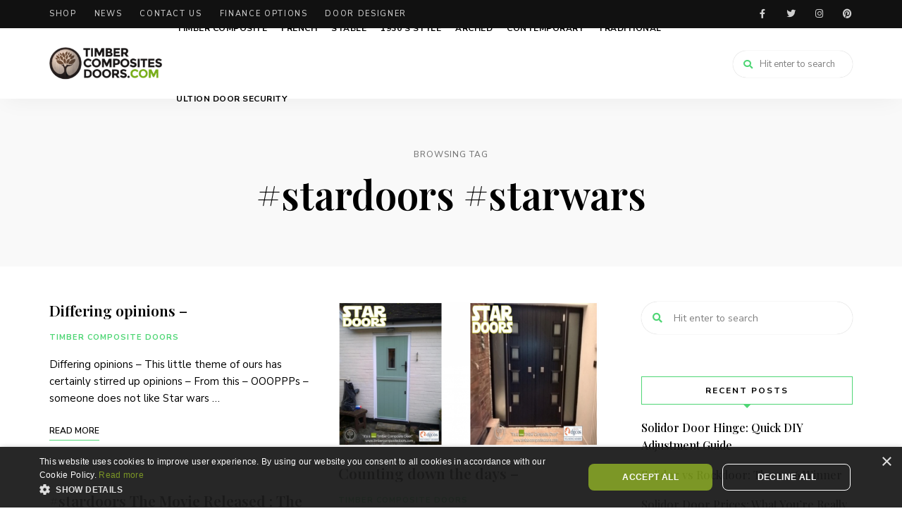

--- FILE ---
content_type: text/html; charset=UTF-8
request_url: https://www.timbercompositedoors.com/blog/tag/stardoors-starwars/
body_size: 12087
content:
<!DOCTYPE html>
<html dir="ltr" lang="en-GB" prefix="og: https://ogp.me/ns#" class="no-js no-svg">
	<head>
		<meta charset="UTF-8">
		<meta name="viewport" content="width=device-width, initial-scale=1">
		<link rel="profile" href="//gmpg.org/xfn/11">
				<title>#stardoors #starwars | Timber Composite Doors</title>

		<!-- All in One SEO Pro 4.9.3 - aioseo.com -->
	<meta name="robots" content="max-image-preview:large" />
	<link rel="canonical" href="https://www.timbercompositedoors.com/blog/tag/stardoors-starwars/" />
	<meta name="generator" content="All in One SEO Pro (AIOSEO) 4.9.3" />
		<meta property="og:locale" content="en_GB" />
		<meta property="og:site_name" content="Timber Composite Doors | Solidor Timber Composite Doors" />
		<meta property="og:type" content="article" />
		<meta property="og:title" content="#stardoors #starwars | Timber Composite Doors" />
		<meta property="og:url" content="https://www.timbercompositedoors.com/blog/tag/stardoors-starwars/" />
		<meta property="og:image" content="https://www.timbercompositedoors.com/blog/wp-content/uploads/2023/07/cropped-timber.png" />
		<meta property="og:image:secure_url" content="https://www.timbercompositedoors.com/blog/wp-content/uploads/2023/07/cropped-timber.png" />
		<script type="application/ld+json" class="aioseo-schema">
			{"@context":"https:\/\/schema.org","@graph":[{"@type":"BreadcrumbList","@id":"https:\/\/www.timbercompositedoors.com\/blog\/tag\/stardoors-starwars\/#breadcrumblist","itemListElement":[{"@type":"ListItem","@id":"https:\/\/www.timbercompositedoors.com\/blog#listItem","position":1,"name":"Home","item":"https:\/\/www.timbercompositedoors.com\/blog","nextItem":{"@type":"ListItem","@id":"https:\/\/www.timbercompositedoors.com\/blog\/tag\/stardoors-starwars\/#listItem","name":"#stardoors #starwars"}},{"@type":"ListItem","@id":"https:\/\/www.timbercompositedoors.com\/blog\/tag\/stardoors-starwars\/#listItem","position":2,"name":"#stardoors #starwars","previousItem":{"@type":"ListItem","@id":"https:\/\/www.timbercompositedoors.com\/blog#listItem","name":"Home"}}]},{"@type":"CollectionPage","@id":"https:\/\/www.timbercompositedoors.com\/blog\/tag\/stardoors-starwars\/#collectionpage","url":"https:\/\/www.timbercompositedoors.com\/blog\/tag\/stardoors-starwars\/","name":"#stardoors #starwars | Timber Composite Doors","inLanguage":"en-GB","isPartOf":{"@id":"https:\/\/www.timbercompositedoors.com\/blog\/#website"},"breadcrumb":{"@id":"https:\/\/www.timbercompositedoors.com\/blog\/tag\/stardoors-starwars\/#breadcrumblist"}},{"@type":"Organization","@id":"https:\/\/www.timbercompositedoors.com\/blog\/#organization","name":"Timber Composite Doors Blog","description":"Solidor Timber Composite Doors","url":"https:\/\/www.timbercompositedoors.com\/blog\/","logo":{"@type":"ImageObject","url":"https:\/\/www.timbercompositedoors.com\/blog\/wp-content\/uploads\/2023\/07\/cropped-timber.png","@id":"https:\/\/www.timbercompositedoors.com\/blog\/tag\/stardoors-starwars\/#organizationLogo","width":2147,"height":624},"image":{"@id":"https:\/\/www.timbercompositedoors.com\/blog\/tag\/stardoors-starwars\/#organizationLogo"}},{"@type":"WebSite","@id":"https:\/\/www.timbercompositedoors.com\/blog\/#website","url":"https:\/\/www.timbercompositedoors.com\/blog\/","name":"Timber Composite Doors","description":"Solidor Timber Composite Doors","inLanguage":"en-GB","publisher":{"@id":"https:\/\/www.timbercompositedoors.com\/blog\/#organization"}}]}
		</script>
		<!-- All in One SEO Pro -->


<!-- Open Graph Meta Tags generated by Blog2Social 873 - https://www.blog2social.com -->
<meta property="og:title" content="Timber Composite Doors"/>
<meta property="og:description" content="Solidor Timber Composite Doors"/>
<meta property="og:url" content="/blog/tag/stardoors-starwars/"/>
<meta property="og:type" content="article"/>
<meta property="og:article:published_time" content="2015-12-18 11:40:16"/>
<meta property="og:article:modified_time" content="2021-07-08 10:09:33"/>
<meta property="og:article:tag" content="#stardoors #starwars"/>
<meta property="og:article:tag" content="s"/>
<meta property="og:article:tag" content="solidor"/>
<meta property="og:article:tag" content="timber composite doors"/>
<!-- Open Graph Meta Tags generated by Blog2Social 873 - https://www.blog2social.com -->

<!-- Twitter Card generated by Blog2Social 873 - https://www.blog2social.com -->
<meta name="twitter:card" content="summary">
<meta name="twitter:title" content="Timber Composite Doors"/>
<meta name="twitter:description" content="Solidor Timber Composite Doors"/>
<!-- Twitter Card generated by Blog2Social 873 - https://www.blog2social.com -->
<link rel='dns-prefetch' href='//secure.gravatar.com' />
<link rel='dns-prefetch' href='//stats.wp.com' />
<link rel='dns-prefetch' href='//fonts.googleapis.com' />
<link rel='dns-prefetch' href='//v0.wordpress.com' />
<link rel="alternate" type="application/rss+xml" title="Timber Composite Doors &raquo; Feed" href="https://www.timbercompositedoors.com/blog/feed/" />
<link rel="alternate" type="application/rss+xml" title="Timber Composite Doors &raquo; Comments Feed" href="https://www.timbercompositedoors.com/blog/comments/feed/" />
<link rel="alternate" type="application/rss+xml" title="Timber Composite Doors &raquo; #stardoors #starwars Tag Feed" href="https://www.timbercompositedoors.com/blog/tag/stardoors-starwars/feed/" />
<script type="text/javascript">
/* <![CDATA[ */
window._wpemojiSettings = {"baseUrl":"https:\/\/s.w.org\/images\/core\/emoji\/14.0.0\/72x72\/","ext":".png","svgUrl":"https:\/\/s.w.org\/images\/core\/emoji\/14.0.0\/svg\/","svgExt":".svg","source":{"concatemoji":"https:\/\/www.timbercompositedoors.com\/blog\/wp-includes\/js\/wp-emoji-release.min.js?ver=6.4.7"}};
/*! This file is auto-generated */
!function(i,n){var o,s,e;function c(e){try{var t={supportTests:e,timestamp:(new Date).valueOf()};sessionStorage.setItem(o,JSON.stringify(t))}catch(e){}}function p(e,t,n){e.clearRect(0,0,e.canvas.width,e.canvas.height),e.fillText(t,0,0);var t=new Uint32Array(e.getImageData(0,0,e.canvas.width,e.canvas.height).data),r=(e.clearRect(0,0,e.canvas.width,e.canvas.height),e.fillText(n,0,0),new Uint32Array(e.getImageData(0,0,e.canvas.width,e.canvas.height).data));return t.every(function(e,t){return e===r[t]})}function u(e,t,n){switch(t){case"flag":return n(e,"\ud83c\udff3\ufe0f\u200d\u26a7\ufe0f","\ud83c\udff3\ufe0f\u200b\u26a7\ufe0f")?!1:!n(e,"\ud83c\uddfa\ud83c\uddf3","\ud83c\uddfa\u200b\ud83c\uddf3")&&!n(e,"\ud83c\udff4\udb40\udc67\udb40\udc62\udb40\udc65\udb40\udc6e\udb40\udc67\udb40\udc7f","\ud83c\udff4\u200b\udb40\udc67\u200b\udb40\udc62\u200b\udb40\udc65\u200b\udb40\udc6e\u200b\udb40\udc67\u200b\udb40\udc7f");case"emoji":return!n(e,"\ud83e\udef1\ud83c\udffb\u200d\ud83e\udef2\ud83c\udfff","\ud83e\udef1\ud83c\udffb\u200b\ud83e\udef2\ud83c\udfff")}return!1}function f(e,t,n){var r="undefined"!=typeof WorkerGlobalScope&&self instanceof WorkerGlobalScope?new OffscreenCanvas(300,150):i.createElement("canvas"),a=r.getContext("2d",{willReadFrequently:!0}),o=(a.textBaseline="top",a.font="600 32px Arial",{});return e.forEach(function(e){o[e]=t(a,e,n)}),o}function t(e){var t=i.createElement("script");t.src=e,t.defer=!0,i.head.appendChild(t)}"undefined"!=typeof Promise&&(o="wpEmojiSettingsSupports",s=["flag","emoji"],n.supports={everything:!0,everythingExceptFlag:!0},e=new Promise(function(e){i.addEventListener("DOMContentLoaded",e,{once:!0})}),new Promise(function(t){var n=function(){try{var e=JSON.parse(sessionStorage.getItem(o));if("object"==typeof e&&"number"==typeof e.timestamp&&(new Date).valueOf()<e.timestamp+604800&&"object"==typeof e.supportTests)return e.supportTests}catch(e){}return null}();if(!n){if("undefined"!=typeof Worker&&"undefined"!=typeof OffscreenCanvas&&"undefined"!=typeof URL&&URL.createObjectURL&&"undefined"!=typeof Blob)try{var e="postMessage("+f.toString()+"("+[JSON.stringify(s),u.toString(),p.toString()].join(",")+"));",r=new Blob([e],{type:"text/javascript"}),a=new Worker(URL.createObjectURL(r),{name:"wpTestEmojiSupports"});return void(a.onmessage=function(e){c(n=e.data),a.terminate(),t(n)})}catch(e){}c(n=f(s,u,p))}t(n)}).then(function(e){for(var t in e)n.supports[t]=e[t],n.supports.everything=n.supports.everything&&n.supports[t],"flag"!==t&&(n.supports.everythingExceptFlag=n.supports.everythingExceptFlag&&n.supports[t]);n.supports.everythingExceptFlag=n.supports.everythingExceptFlag&&!n.supports.flag,n.DOMReady=!1,n.readyCallback=function(){n.DOMReady=!0}}).then(function(){return e}).then(function(){var e;n.supports.everything||(n.readyCallback(),(e=n.source||{}).concatemoji?t(e.concatemoji):e.wpemoji&&e.twemoji&&(t(e.twemoji),t(e.wpemoji)))}))}((window,document),window._wpemojiSettings);
/* ]]> */
</script>
<link rel='stylesheet' id='batch_css-css' href='https://www.timbercompositedoors.com/blog/wp-content/plugins/batchmove/css/batch.css?ver=6.4.7' type='text/css' media='all' />
<link rel='stylesheet' id='usrStyle-css' href='https://www.timbercompositedoors.com/blog/wp-content/plugins/universal-star-rating/css/style.css?ver=6.4.7' type='text/css' media='all' />
<link crossorigin="anonymous" rel='stylesheet' id='tinysalt-theme-google-fonts-css' href='https://fonts.googleapis.com/css?family=Nunito+Sans%3A100%2C200%2C300%2C400%2C500%2C600%2C700%2C800%7CPlayfair+Display%3A100%2C200%2C300%2C400%2C500%2C600%2C700%2C800&#038;display=swap&#038;ver=2021120901' type='text/css' media='all' />
<link rel='stylesheet' id='slick-css' href='https://www.timbercompositedoors.com/blog/wp-content/themes/tinysalt/assets/libs/slick/slick.css?ver=1.6.0' type='text/css' media='all' />
<link rel='stylesheet' id='font-awesome-all-css' href='https://www.timbercompositedoors.com/blog/wp-content/themes/tinysalt/assets/fonts/font-awesome/css/all.min.css?ver=5.14.0' type='text/css' media='all' />
<link rel='stylesheet' id='elegant-font-css' href='https://www.timbercompositedoors.com/blog/wp-content/themes/tinysalt/assets/fonts/elegant-font/font.css?ver=6.4.7' type='text/css' media='all' />
<link rel='stylesheet' id='wp-block-library-css' href='https://www.timbercompositedoors.com/blog/wp-includes/css/dist/block-library/style.min.css?ver=6.4.7' type='text/css' media='all' />
<link rel='stylesheet' id='tinysalt-theme-style-css' href='https://www.timbercompositedoors.com/blog/wp-content/themes/tinysalt/assets/css/front/main.min.css?ver=2021120901' type='text/css' media='all' />
<style id='wp-emoji-styles-inline-css' type='text/css'>

	img.wp-smiley, img.emoji {
		display: inline !important;
		border: none !important;
		box-shadow: none !important;
		height: 1em !important;
		width: 1em !important;
		margin: 0 0.07em !important;
		vertical-align: -0.1em !important;
		background: none !important;
		padding: 0 !important;
	}
</style>
<link rel='stylesheet' id='aioseo/css/src/vue/standalone/blocks/table-of-contents/global.scss-css' href='https://www.timbercompositedoors.com/blog/wp-content/plugins/all-in-one-seo-pack-pro/dist/Pro/assets/css/table-of-contents/global.e90f6d47.css?ver=4.9.3' type='text/css' media='all' />
<link rel='stylesheet' id='aioseo/css/src/vue/standalone/blocks/pro/recipe/global.scss-css' href='https://www.timbercompositedoors.com/blog/wp-content/plugins/all-in-one-seo-pack-pro/dist/Pro/assets/css/recipe/global.67a3275f.css?ver=4.9.3' type='text/css' media='all' />
<link rel='stylesheet' id='aioseo/css/src/vue/standalone/blocks/pro/product/global.scss-css' href='https://www.timbercompositedoors.com/blog/wp-content/plugins/all-in-one-seo-pack-pro/dist/Pro/assets/css/product/global.61066cfb.css?ver=4.9.3' type='text/css' media='all' />
<link rel='stylesheet' id='mediaelement-css' href='https://www.timbercompositedoors.com/blog/wp-includes/js/mediaelement/mediaelementplayer-legacy.min.css?ver=4.2.17' type='text/css' media='all' />
<link rel='stylesheet' id='wp-mediaelement-css' href='https://www.timbercompositedoors.com/blog/wp-includes/js/mediaelement/wp-mediaelement.min.css?ver=6.4.7' type='text/css' media='all' />
<style id='jetpack-sharing-buttons-style-inline-css' type='text/css'>
.jetpack-sharing-buttons__services-list{display:flex;flex-direction:row;flex-wrap:wrap;gap:0;list-style-type:none;margin:5px;padding:0}.jetpack-sharing-buttons__services-list.has-small-icon-size{font-size:12px}.jetpack-sharing-buttons__services-list.has-normal-icon-size{font-size:16px}.jetpack-sharing-buttons__services-list.has-large-icon-size{font-size:24px}.jetpack-sharing-buttons__services-list.has-huge-icon-size{font-size:36px}@media print{.jetpack-sharing-buttons__services-list{display:none!important}}.editor-styles-wrapper .wp-block-jetpack-sharing-buttons{gap:0;padding-inline-start:0}ul.jetpack-sharing-buttons__services-list.has-background{padding:1.25em 2.375em}
</style>
<link rel='stylesheet' id='aioseo-eeat/css/src/vue/standalone/blocks/author-bio/global.scss-css' href='https://www.timbercompositedoors.com/blog/wp-content/plugins/aioseo-eeat/dist/Pro/assets/css/author-bio/global.lvru5eV8.css?ver=1.2.9' type='text/css' media='all' />
<link rel='stylesheet' id='aioseo-eeat/css/src/vue/standalone/blocks/author-tooltip/global.scss-css' href='https://www.timbercompositedoors.com/blog/wp-content/plugins/aioseo-eeat/dist/Pro/assets/css/author-tooltip/global.BEv34Lr4.css?ver=1.2.9' type='text/css' media='all' />
<link rel='stylesheet' id='aioseo-eeat/css/src/vue/standalone/blocks/reviewer-tooltip/global.scss-css' href='https://www.timbercompositedoors.com/blog/wp-content/plugins/aioseo-eeat/dist/Pro/assets/css/reviewer-tooltip/global.Cz6Z5e1C.css?ver=1.2.9' type='text/css' media='all' />
<style id='classic-theme-styles-inline-css' type='text/css'>
/*! This file is auto-generated */
.wp-block-button__link{color:#fff;background-color:#32373c;border-radius:9999px;box-shadow:none;text-decoration:none;padding:calc(.667em + 2px) calc(1.333em + 2px);font-size:1.125em}.wp-block-file__button{background:#32373c;color:#fff;text-decoration:none}
</style>
<style id='global-styles-inline-css' type='text/css'>
body{--wp--preset--color--black: #000000;--wp--preset--color--cyan-bluish-gray: #abb8c3;--wp--preset--color--white: #ffffff;--wp--preset--color--pale-pink: #f78da7;--wp--preset--color--vivid-red: #cf2e2e;--wp--preset--color--luminous-vivid-orange: #ff6900;--wp--preset--color--luminous-vivid-amber: #fcb900;--wp--preset--color--light-green-cyan: #7bdcb5;--wp--preset--color--vivid-green-cyan: #00d084;--wp--preset--color--pale-cyan-blue: #8ed1fc;--wp--preset--color--vivid-cyan-blue: #0693e3;--wp--preset--color--vivid-purple: #9b51e0;--wp--preset--gradient--vivid-cyan-blue-to-vivid-purple: linear-gradient(135deg,rgba(6,147,227,1) 0%,rgb(155,81,224) 100%);--wp--preset--gradient--light-green-cyan-to-vivid-green-cyan: linear-gradient(135deg,rgb(122,220,180) 0%,rgb(0,208,130) 100%);--wp--preset--gradient--luminous-vivid-amber-to-luminous-vivid-orange: linear-gradient(135deg,rgba(252,185,0,1) 0%,rgba(255,105,0,1) 100%);--wp--preset--gradient--luminous-vivid-orange-to-vivid-red: linear-gradient(135deg,rgba(255,105,0,1) 0%,rgb(207,46,46) 100%);--wp--preset--gradient--very-light-gray-to-cyan-bluish-gray: linear-gradient(135deg,rgb(238,238,238) 0%,rgb(169,184,195) 100%);--wp--preset--gradient--cool-to-warm-spectrum: linear-gradient(135deg,rgb(74,234,220) 0%,rgb(151,120,209) 20%,rgb(207,42,186) 40%,rgb(238,44,130) 60%,rgb(251,105,98) 80%,rgb(254,248,76) 100%);--wp--preset--gradient--blush-light-purple: linear-gradient(135deg,rgb(255,206,236) 0%,rgb(152,150,240) 100%);--wp--preset--gradient--blush-bordeaux: linear-gradient(135deg,rgb(254,205,165) 0%,rgb(254,45,45) 50%,rgb(107,0,62) 100%);--wp--preset--gradient--luminous-dusk: linear-gradient(135deg,rgb(255,203,112) 0%,rgb(199,81,192) 50%,rgb(65,88,208) 100%);--wp--preset--gradient--pale-ocean: linear-gradient(135deg,rgb(255,245,203) 0%,rgb(182,227,212) 50%,rgb(51,167,181) 100%);--wp--preset--gradient--electric-grass: linear-gradient(135deg,rgb(202,248,128) 0%,rgb(113,206,126) 100%);--wp--preset--gradient--midnight: linear-gradient(135deg,rgb(2,3,129) 0%,rgb(40,116,252) 100%);--wp--preset--font-size--small: 13px;--wp--preset--font-size--medium: 20px;--wp--preset--font-size--large: 36px;--wp--preset--font-size--x-large: 42px;--wp--preset--spacing--20: 0.44rem;--wp--preset--spacing--30: 0.67rem;--wp--preset--spacing--40: 1rem;--wp--preset--spacing--50: 1.5rem;--wp--preset--spacing--60: 2.25rem;--wp--preset--spacing--70: 3.38rem;--wp--preset--spacing--80: 5.06rem;--wp--preset--shadow--natural: 6px 6px 9px rgba(0, 0, 0, 0.2);--wp--preset--shadow--deep: 12px 12px 50px rgba(0, 0, 0, 0.4);--wp--preset--shadow--sharp: 6px 6px 0px rgba(0, 0, 0, 0.2);--wp--preset--shadow--outlined: 6px 6px 0px -3px rgba(255, 255, 255, 1), 6px 6px rgba(0, 0, 0, 1);--wp--preset--shadow--crisp: 6px 6px 0px rgba(0, 0, 0, 1);}:where(.is-layout-flex){gap: 0.5em;}:where(.is-layout-grid){gap: 0.5em;}body .is-layout-flow > .alignleft{float: left;margin-inline-start: 0;margin-inline-end: 2em;}body .is-layout-flow > .alignright{float: right;margin-inline-start: 2em;margin-inline-end: 0;}body .is-layout-flow > .aligncenter{margin-left: auto !important;margin-right: auto !important;}body .is-layout-constrained > .alignleft{float: left;margin-inline-start: 0;margin-inline-end: 2em;}body .is-layout-constrained > .alignright{float: right;margin-inline-start: 2em;margin-inline-end: 0;}body .is-layout-constrained > .aligncenter{margin-left: auto !important;margin-right: auto !important;}body .is-layout-constrained > :where(:not(.alignleft):not(.alignright):not(.alignfull)){max-width: var(--wp--style--global--content-size);margin-left: auto !important;margin-right: auto !important;}body .is-layout-constrained > .alignwide{max-width: var(--wp--style--global--wide-size);}body .is-layout-flex{display: flex;}body .is-layout-flex{flex-wrap: wrap;align-items: center;}body .is-layout-flex > *{margin: 0;}body .is-layout-grid{display: grid;}body .is-layout-grid > *{margin: 0;}:where(.wp-block-columns.is-layout-flex){gap: 2em;}:where(.wp-block-columns.is-layout-grid){gap: 2em;}:where(.wp-block-post-template.is-layout-flex){gap: 1.25em;}:where(.wp-block-post-template.is-layout-grid){gap: 1.25em;}.has-black-color{color: var(--wp--preset--color--black) !important;}.has-cyan-bluish-gray-color{color: var(--wp--preset--color--cyan-bluish-gray) !important;}.has-white-color{color: var(--wp--preset--color--white) !important;}.has-pale-pink-color{color: var(--wp--preset--color--pale-pink) !important;}.has-vivid-red-color{color: var(--wp--preset--color--vivid-red) !important;}.has-luminous-vivid-orange-color{color: var(--wp--preset--color--luminous-vivid-orange) !important;}.has-luminous-vivid-amber-color{color: var(--wp--preset--color--luminous-vivid-amber) !important;}.has-light-green-cyan-color{color: var(--wp--preset--color--light-green-cyan) !important;}.has-vivid-green-cyan-color{color: var(--wp--preset--color--vivid-green-cyan) !important;}.has-pale-cyan-blue-color{color: var(--wp--preset--color--pale-cyan-blue) !important;}.has-vivid-cyan-blue-color{color: var(--wp--preset--color--vivid-cyan-blue) !important;}.has-vivid-purple-color{color: var(--wp--preset--color--vivid-purple) !important;}.has-black-background-color{background-color: var(--wp--preset--color--black) !important;}.has-cyan-bluish-gray-background-color{background-color: var(--wp--preset--color--cyan-bluish-gray) !important;}.has-white-background-color{background-color: var(--wp--preset--color--white) !important;}.has-pale-pink-background-color{background-color: var(--wp--preset--color--pale-pink) !important;}.has-vivid-red-background-color{background-color: var(--wp--preset--color--vivid-red) !important;}.has-luminous-vivid-orange-background-color{background-color: var(--wp--preset--color--luminous-vivid-orange) !important;}.has-luminous-vivid-amber-background-color{background-color: var(--wp--preset--color--luminous-vivid-amber) !important;}.has-light-green-cyan-background-color{background-color: var(--wp--preset--color--light-green-cyan) !important;}.has-vivid-green-cyan-background-color{background-color: var(--wp--preset--color--vivid-green-cyan) !important;}.has-pale-cyan-blue-background-color{background-color: var(--wp--preset--color--pale-cyan-blue) !important;}.has-vivid-cyan-blue-background-color{background-color: var(--wp--preset--color--vivid-cyan-blue) !important;}.has-vivid-purple-background-color{background-color: var(--wp--preset--color--vivid-purple) !important;}.has-black-border-color{border-color: var(--wp--preset--color--black) !important;}.has-cyan-bluish-gray-border-color{border-color: var(--wp--preset--color--cyan-bluish-gray) !important;}.has-white-border-color{border-color: var(--wp--preset--color--white) !important;}.has-pale-pink-border-color{border-color: var(--wp--preset--color--pale-pink) !important;}.has-vivid-red-border-color{border-color: var(--wp--preset--color--vivid-red) !important;}.has-luminous-vivid-orange-border-color{border-color: var(--wp--preset--color--luminous-vivid-orange) !important;}.has-luminous-vivid-amber-border-color{border-color: var(--wp--preset--color--luminous-vivid-amber) !important;}.has-light-green-cyan-border-color{border-color: var(--wp--preset--color--light-green-cyan) !important;}.has-vivid-green-cyan-border-color{border-color: var(--wp--preset--color--vivid-green-cyan) !important;}.has-pale-cyan-blue-border-color{border-color: var(--wp--preset--color--pale-cyan-blue) !important;}.has-vivid-cyan-blue-border-color{border-color: var(--wp--preset--color--vivid-cyan-blue) !important;}.has-vivid-purple-border-color{border-color: var(--wp--preset--color--vivid-purple) !important;}.has-vivid-cyan-blue-to-vivid-purple-gradient-background{background: var(--wp--preset--gradient--vivid-cyan-blue-to-vivid-purple) !important;}.has-light-green-cyan-to-vivid-green-cyan-gradient-background{background: var(--wp--preset--gradient--light-green-cyan-to-vivid-green-cyan) !important;}.has-luminous-vivid-amber-to-luminous-vivid-orange-gradient-background{background: var(--wp--preset--gradient--luminous-vivid-amber-to-luminous-vivid-orange) !important;}.has-luminous-vivid-orange-to-vivid-red-gradient-background{background: var(--wp--preset--gradient--luminous-vivid-orange-to-vivid-red) !important;}.has-very-light-gray-to-cyan-bluish-gray-gradient-background{background: var(--wp--preset--gradient--very-light-gray-to-cyan-bluish-gray) !important;}.has-cool-to-warm-spectrum-gradient-background{background: var(--wp--preset--gradient--cool-to-warm-spectrum) !important;}.has-blush-light-purple-gradient-background{background: var(--wp--preset--gradient--blush-light-purple) !important;}.has-blush-bordeaux-gradient-background{background: var(--wp--preset--gradient--blush-bordeaux) !important;}.has-luminous-dusk-gradient-background{background: var(--wp--preset--gradient--luminous-dusk) !important;}.has-pale-ocean-gradient-background{background: var(--wp--preset--gradient--pale-ocean) !important;}.has-electric-grass-gradient-background{background: var(--wp--preset--gradient--electric-grass) !important;}.has-midnight-gradient-background{background: var(--wp--preset--gradient--midnight) !important;}.has-small-font-size{font-size: var(--wp--preset--font-size--small) !important;}.has-medium-font-size{font-size: var(--wp--preset--font-size--medium) !important;}.has-large-font-size{font-size: var(--wp--preset--font-size--large) !important;}.has-x-large-font-size{font-size: var(--wp--preset--font-size--x-large) !important;}
.wp-block-navigation a:where(:not(.wp-element-button)){color: inherit;}
:where(.wp-block-post-template.is-layout-flex){gap: 1.25em;}:where(.wp-block-post-template.is-layout-grid){gap: 1.25em;}
:where(.wp-block-columns.is-layout-flex){gap: 2em;}:where(.wp-block-columns.is-layout-grid){gap: 2em;}
.wp-block-pullquote{font-size: 1.5em;line-height: 1.6;}
</style>
<link rel='stylesheet' id='contact-form-7-css' href='https://www.timbercompositedoors.com/blog/wp-content/plugins/contact-form-7/includes/css/styles.css?ver=5.9.8' type='text/css' media='all' />
<link rel='stylesheet' id='tinysalt-child-theme-style-css' href='https://www.timbercompositedoors.com/blog/wp-content/themes/tinysalt-child/style.css?ver=6.4.7' type='text/css' media='all' />
<style id='tinysalt-child-theme-style-inline-css' type='text/css'>
.wprm-recipe-container { display: none; }
</style>
<link rel='stylesheet' id='jetpack_css-css' href='https://www.timbercompositedoors.com/blog/wp-content/plugins/jetpack/css/jetpack.css?ver=13.6.1' type='text/css' media='all' />
<script type="text/javascript" src="https://www.timbercompositedoors.com/blog/wp-content/plugins/batchmove/js/batch.js?ver=6.4.7" id="batch_js-js"></script>
<script type="text/javascript" src="https://www.timbercompositedoors.com/blog/wp-includes/js/jquery/jquery.min.js?ver=3.7.1" id="jquery-core-js"></script>
<script type="text/javascript" src="https://www.timbercompositedoors.com/blog/wp-includes/js/jquery/jquery-migrate.min.js?ver=3.4.1" id="jquery-migrate-js"></script>
<script type="text/javascript" src="https://www.timbercompositedoors.com/blog/wp-content/themes/tinysalt/assets/js/libs/modernizr.min.js?ver=3.3.1" id="modernizr-js"></script>
<!--[if lt IE 9]>
<script type="text/javascript" src="https://www.timbercompositedoors.com/blog/wp-content/themes/tinysalt/assets/js/libs/html5shiv.min.js?ver=3.7.3" id="html5shiv-js"></script>
<![endif]-->
<link rel="https://api.w.org/" href="https://www.timbercompositedoors.com/blog/wp-json/" /><link rel="alternate" type="application/json" href="https://www.timbercompositedoors.com/blog/wp-json/wp/v2/tags/1191" /><link rel="EditURI" type="application/rsd+xml" title="RSD" href="https://www.timbercompositedoors.com/blog/xmlrpc.php?rsd" />
<meta name="generator" content="WordPress 6.4.7" />
<!-- Google Tag Manager -->
<script>(function(w,d,s,l,i){w[l]=w[l]||[];w[l].push({'gtm.start':
new Date().getTime(),event:'gtm.js'});var f=d.getElementsByTagName(s)[0],
j=d.createElement(s),dl=l!='dataLayer'?'&l='+l:'';j.async=true;j.src=
'https://www.googletagmanager.com/gtm.js?id='+i+dl;f.parentNode.insertBefore(j,f);
})(window,document,'script','dataLayer','GTM-KBW7HB');</script>
<!-- End Google Tag Manager -->	<style>img#wpstats{display:none}</style>
		<!-- There is no amphtml version available for this URL. --><link rel="icon" href="https://www.timbercompositedoors.com/blog/wp-content/uploads/2015/04/cropped-Timber-Composite-Doors-Logo-Small-1-32x32.jpg" sizes="32x32" />
<link rel="icon" href="https://www.timbercompositedoors.com/blog/wp-content/uploads/2015/04/cropped-Timber-Composite-Doors-Logo-Small-1-192x192.jpg" sizes="192x192" />
<link rel="apple-touch-icon" href="https://www.timbercompositedoors.com/blog/wp-content/uploads/2015/04/cropped-Timber-Composite-Doors-Logo-Small-1-180x180.jpg" />
<meta name="msapplication-TileImage" content="https://www.timbercompositedoors.com/blog/wp-content/uploads/2015/04/cropped-Timber-Composite-Doors-Logo-Small-1-270x270.jpg" />
	</head>

	<body class="archive tag tag-stardoors-starwars tag-1191 wp-custom-logo wp-embed-responsive light-color">
		<!-- Google Tag Manager (noscript) -->
<noscript><iframe src="https://www.googletagmanager.com/ns.html?id=GTM-KBW7HB"
height="0" width="0" style="display:none;visibility:hidden"></iframe></noscript>
<!-- End Google Tag Manager (noscript) -->				<div id="page">
			<header id="masthead" class="site-header site-header-layout-2 light-color force-center mobile-search" data-sticky="sticky-scroll-up">        <div class="header-top-bar">
            <div class="container"><nav id="secondary-navigation" class="secondary-navigation"><ul id="menu-secondary-menu" class="secondary-menu"><li id="menu-item-5962" class="menu-item menu-item-type-custom menu-item-object-custom menu-item-5962"><a href="/">Shop</a></li>
<li id="menu-item-5964" class="menu-item menu-item-type-taxonomy menu-item-object-category menu-item-5964"><a href="https://www.timbercompositedoors.com/blog/category/product-news/">News</a></li>
<li id="menu-item-7204" class="menu-item menu-item-type-custom menu-item-object-custom menu-item-7204"><a href="https://www.timbercompositedoors.com/contact-us">Contact Us</a></li>
<li id="menu-item-7205" class="menu-item menu-item-type-custom menu-item-object-custom menu-item-7205"><a href="https://www.timbercompositedoors.com/finance">Finance Options</a></li>
<li id="menu-item-5967" class="menu-item menu-item-type-custom menu-item-object-custom menu-item-5967"><a href="/sg/door-designer">Door Designer</a></li>
</ul></nav><nav class="social-navigation"><ul id="menu-social-menu" class="social-nav menu"><li id="menu-item-7215" class="menu-item menu-item-type-custom menu-item-object-custom menu-item-7215"><a href="https://www.facebook.com/timbercompositedoor">Facebook</a></li>
<li id="menu-item-7216" class="menu-item menu-item-type-custom menu-item-object-custom menu-item-7216"><a href="https://twitter.com/TimberComposite">Twitter</a></li>
<li id="menu-item-7217" class="menu-item menu-item-type-custom menu-item-object-custom menu-item-7217"><a href="https://www.instagram.com/timbercompositedoors/">Instagram</a></li>
<li id="menu-item-7218" class="menu-item menu-item-type-custom menu-item-object-custom menu-item-7218"><a href="https://www.pinterest.co.uk/timbercomposite">Pinterest</a></li>
</ul></nav>            </div>
        </div>
    <div class="site-header-main">
        <div class="container">
            <!-- .site-branding -->
            <div class="header-section branding header-left">
                <div class="site-branding hide-title-tagline">
                    
        <a href="https://www.timbercompositedoors.com/blog/" class="custom-logo-link" rel="home" itemprop="url">
			<img width="160" height="47" src="https://www.timbercompositedoors.com/blog/wp-content/uploads/2023/07/cropped-timber.png" class="custom-logo" alt="Timber Composite Doors" decoding="async" srcset="https://www.timbercompositedoors.com/blog/wp-content/uploads/2023/07/cropped-timber.png 2147w, https://www.timbercompositedoors.com/blog/wp-content/uploads/2023/07/cropped-timber-300x87.png 300w, https://www.timbercompositedoors.com/blog/wp-content/uploads/2023/07/cropped-timber-1024x298.png 1024w, https://www.timbercompositedoors.com/blog/wp-content/uploads/2023/07/cropped-timber-1536x446.png 1536w, https://www.timbercompositedoors.com/blog/wp-content/uploads/2023/07/cropped-timber-2048x595.png 2048w, https://www.timbercompositedoors.com/blog/wp-content/uploads/2023/07/cropped-timber-1920x558.png 1920w, https://www.timbercompositedoors.com/blog/wp-content/uploads/2023/07/cropped-timber-1440x419.png 1440w, https://www.timbercompositedoors.com/blog/wp-content/uploads/2023/07/cropped-timber-1200x349.png 1200w, https://www.timbercompositedoors.com/blog/wp-content/uploads/2023/07/cropped-timber-780x227.png 780w, https://www.timbercompositedoors.com/blog/wp-content/uploads/2023/07/cropped-timber-600x174.png 600w, https://www.timbercompositedoors.com/blog/wp-content/uploads/2023/07/cropped-timber-550x160.png 550w, https://www.timbercompositedoors.com/blog/wp-content/uploads/2023/07/cropped-timber-370x108.png 370w, https://www.timbercompositedoors.com/blog/wp-content/uploads/2023/07/cropped-timber-255x74.png 255w" sizes="255px" data-loftocean-lazy-load-sizes="(max-width: 160px) 100vw, 160px" data-loftocean-loading-image="on" />		</a>                    <p class="site-title">
                        <a href="https://www.timbercompositedoors.com/blog/" rel="home">Timber Composite Doors</a>
                    </p>                        <p class="site-description">Solidor Timber Composite Doors</p>                 </div>
            </div> <!-- end of .site-branding -->
                                    <div class="header-section menu"><nav id="site-navigation" class="main-navigation"><ul id="menu-main-menu" class="primary-menu"><li id="menu-item-7229" class="menu-item menu-item-type-taxonomy menu-item-object-category menu-item-7229"><a href="https://www.timbercompositedoors.com/blog/category/timber-composite-doors-news/">Timber Composite</a></li>
<li id="menu-item-7227" class="menu-item menu-item-type-taxonomy menu-item-object-category menu-item-7227"><a href="https://www.timbercompositedoors.com/blog/category/composite-french-doors/">French</a></li>
<li id="menu-item-7228" class="menu-item menu-item-type-taxonomy menu-item-object-category menu-item-7228"><a href="https://www.timbercompositedoors.com/blog/category/stable-doors/">Stable</a></li>
<li id="menu-item-7224" class="menu-item menu-item-type-taxonomy menu-item-object-category menu-item-7224"><a href="https://www.timbercompositedoors.com/blog/category/composite-1930s-doors/">1930&#8217;s Style</a></li>
<li id="menu-item-7225" class="menu-item menu-item-type-taxonomy menu-item-object-category menu-item-7225"><a href="https://www.timbercompositedoors.com/blog/category/composite-arched-doors/">Arched</a></li>
<li id="menu-item-7226" class="menu-item menu-item-type-taxonomy menu-item-object-category menu-item-7226"><a href="https://www.timbercompositedoors.com/blog/category/contemporary-doors/">Contemporary</a></li>
<li id="menu-item-7230" class="menu-item menu-item-type-taxonomy menu-item-object-category menu-item-7230"><a href="https://www.timbercompositedoors.com/blog/category/composite-traditional-doors/">Traditional</a></li>
<li id="menu-item-7231" class="menu-item menu-item-type-taxonomy menu-item-object-category menu-item-7231"><a href="https://www.timbercompositedoors.com/blog/category/ultion-locks/">Ultion Door Security</a></li>
</ul></nav></div>            <div class="header-section header-right">
                <div class="search">
    <form role="search" method="get" action="https://www.timbercompositedoors.com/blog/">
        <i class="fa fa-search"></i><input type="search" placeholder="Hit enter to search" class="search-input" autocomplete="off" name="s">
            </form>
</div>
                <div class="site-header-search">
	<span class="toggle-button"><span class="screen-reader-text">Search</span></span>
</div>
                <button id="menu-toggle" class="menu-toggle">Menu</button>
            </div>
        </div>
    </div><!-- .site-header-main -->
</header>

			<!-- #content -->
			<div id="content"  class="site-content with-sidebar-right"><header class="page-header">	<div class="page-header-text">
        <span>Browsing Tag</span>
		<h1 class="page-title">#stardoors #starwars</h1>
        	</div>
</header>

<div class="main">
	<div class="container">
		<div id="primary" class="primary content-area">
							<div class="posts layout-masonry style-normal column-2">
					<div class="posts-wrapper">
<div class="masonry-column"><article class="post-5205 post type-post status-publish format-standard hentry category-timber-composite-doors-news tag-stardoors-starwars tag-s tag-solidor tag-timber-composite-doors" data-post-id="5205">    	<div class="post-content">
    		<header class="post-header">
    			<h2 class="post-title">
    				<a href="https://www.timbercompositedoors.com/blog/differing-opinions/">Differing opinions –</a>
    			</h2>
                    						<div class="cat-links"><a href="https://www.timbercompositedoors.com/blog/category/timber-composite-doors-news/" rel="tag">Timber Composite Doors</a></div>				    		</header>		<div class="post-excerpt"><p>Differing opinions – This little theme of ours has certainly stirred up opinions &#8211; From this &#8211; OOOPPPs – someone does not like Star wars &#8230;</p>
</div> 	    		<footer class="post-footer">		<div class="more-btn">
			<a class="read-more-btn" href="https://www.timbercompositedoors.com/blog/differing-opinions/"><span>Read More</span></a>
		</div> </footer>    	</div></article>

<article class="post-5211 post type-post status-publish format-standard has-post-thumbnail hentry category-timber-composite-doors-news tag-stardoors-starwars" data-post-id="5211">	     	<div class="featured-img">            <a href="https://www.timbercompositedoors.com/blog/counting-down-the-days/"><img width="370" height="206" src="https://www.timbercompositedoors.com/blog/wp-content/uploads/2015/12/Screen-Shot-2015-12-17-at-11.03.10-1.png" class="attachment-tinysalt_370 size-tinysalt_370 wp-post-image image-layout-masonry-column-2" alt="" decoding="async" fetchpriority="high" srcset="https://www.timbercompositedoors.com/blog/wp-content/uploads/2015/12/Screen-Shot-2015-12-17-at-11.03.10-1.png 1042w, https://www.timbercompositedoors.com/blog/wp-content/uploads/2015/12/Screen-Shot-2015-12-17-at-11.03.10-1-300x167.png 300w, https://www.timbercompositedoors.com/blog/wp-content/uploads/2015/12/Screen-Shot-2015-12-17-at-11.03.10-1-1024x569.png 1024w" sizes="255px" data-loftocean-lazy-load-sizes="(max-width: 1366px) 370px, 490px" data-loftocean-loading-image="on" /></a>        <div class="overlay-label time">
    		<a href="https://www.timbercompositedoors.com/blog/counting-down-the-days/">
    			<time class="published" datetime="2015-12-17T11:07:43+00:00">17th December 2015</time>
    		</a>
    	</div> 			<div class="overlay-label like post-like loftocean-like-meta mobile-visible" data-post-id="5211" data-like-count="0">
				<i class="fas fa-heart"></i>
			</div>	    	</div>    	<div class="post-content">
    		<header class="post-header">
    			<h2 class="post-title">
    				<a href="https://www.timbercompositedoors.com/blog/counting-down-the-days/">Counting down the days –</a>
    			</h2>
                    						<div class="cat-links"><a href="https://www.timbercompositedoors.com/blog/category/timber-composite-doors-news/" rel="tag">Timber Composite Doors</a></div>				    		</header>		<div class="post-excerpt"><p>And we do not mean to Christmas – as Major Tim blasts off on his real space adventure the rest of us are waiting for &#8230;</p>
</div> 	    		<footer class="post-footer">		<div class="more-btn">
			<a class="read-more-btn" href="https://www.timbercompositedoors.com/blog/counting-down-the-days/"><span>Read More</span></a>
		</div> </footer>    	</div></article>

<article class="post-5208 post type-post status-publish format-standard hentry category-timber-composite-doors-news tag-stardoors-starwars tag-force-awakens tag-solidor tag-timber-composite-doors" data-post-id="5208">    	<div class="post-content">
    		<header class="post-header">
    			<h2 class="post-title">
    				<a href="https://www.timbercompositedoors.com/blog/stardoors-the-movie-released-the-force-awakens/">#stardoors The Movie Released : The Force Awakens!</a>
    			</h2>
                    						<div class="cat-links"><a href="https://www.timbercompositedoors.com/blog/category/timber-composite-doors-news/" rel="tag">Timber Composite Doors</a></div>				    		</header>		<div class="post-excerpt"><p>The time has come, a new era is upon us, check out the launch of the new movie here #stardoors #starwars #theforceawakens Solidor Timber Composite &#8230;</p>
</div> 	    		<footer class="post-footer">		<div class="more-btn">
			<a class="read-more-btn" href="https://www.timbercompositedoors.com/blog/stardoors-the-movie-released-the-force-awakens/"><span>Read More</span></a>
		</div> </footer>    	</div></article>
</div>
<div class="masonry-column"><article class="post-5196 post type-post status-publish format-standard hentry category-product-news tag-stardoors-starwars tag-princess-leia tag-timber-composite-doors" data-post-id="5196">    	<div class="post-content">
    		<header class="post-header">
    			<h2 class="post-title">
    				<a href="https://www.timbercompositedoors.com/blog/the-perfect-match-bronzed-curved-and-sultry/">The perfect match Bronzed curved and sultry</a>
    			</h2>
                    						<div class="cat-links"><a href="https://www.timbercompositedoors.com/blog/category/product-news/" rel="tag">Product News</a></div>				    		</header>		<div class="post-excerpt"><p>The perfect match Bronzed curved and sultry If ever there was a door and character match thid one has to be the one made in &#8230;</p>
</div> 	    		<footer class="post-footer">		<div class="more-btn">
			<a class="read-more-btn" href="https://www.timbercompositedoors.com/blog/the-perfect-match-bronzed-curved-and-sultry/"><span>Read More</span></a>
		</div> </footer>    	</div></article>

<article class="post-5154 post type-post status-publish format-standard hentry category-solidor-composite-doors-2 tag-stardoors-starwars tag-darth-vader tag-luke-skywalker tag-solidor tag-timber-composite-doors" data-post-id="5154">    	<div class="post-content">
    		<header class="post-header">
    			<h2 class="post-title">
    				<a href="https://www.timbercompositedoors.com/blog/awkward-moments-stardoors/">Awkward Moments : #stardoors</a>
    			</h2>
                    						<div class="cat-links"><a href="https://www.timbercompositedoors.com/blog/category/solidor-composite-doors-2/" rel="tag">Solidor Composite Doors</a></div>				    		</header>		<div class="post-excerpt"><p>Into every life a little rain must fall and for our hero Luke Skywalker it fell in bucket loads when he discovered that Darth Vader &#8230;</p>
</div> 	    		<footer class="post-footer">		<div class="more-btn">
			<a class="read-more-btn" href="https://www.timbercompositedoors.com/blog/awkward-moments-stardoors/"><span>Read More</span></a>
		</div> </footer>    	</div></article>
</div>					</div>
				</div>		</div>
			<!-- .sidebar .widget-area -->
	<aside id="secondary" class="sidebar widget-area" data-sticky="sidebar-sticky">
		<!-- .sidebar-container -->
		<div class="sidebar-container">
			<div id="search-2" class="widget widget_search"><div class="search">
    <form method="get" role="search" action="https://www.timbercompositedoors.com/blog/">
        <i class="fa fa-search"></i><input
            type="search"
            placeholder="Hit enter to search"
            class="search-input"
            autocomplete="off"
            name="s"
                    >
    </form>
</div>
</div>
		<div id="recent-posts-2" class="widget widget_recent_entries">
		<h5 class="widget-title">Recent Posts</h5>
		<ul>
											<li>
					<a href="https://www.timbercompositedoors.com/blog/solidor-door-hinge-quick-diy-adjustment-guide/">Solidor Door Hinge: Quick DIY Adjustment Guide</a>
									</li>
											<li>
					<a href="https://www.timbercompositedoors.com/blog/solidor-vs-rockdoor-the-2026-winner/">Solidor vs Rockdoor: The 2026 Winner</a>
									</li>
											<li>
					<a href="https://www.timbercompositedoors.com/blog/solidor-door-prices-what-youre-really-paying-for/">Solidor Door Prices: What You’re Really Paying For</a>
									</li>
											<li>
					<a href="https://www.timbercompositedoors.com/blog/solidor-transforming-your-home-with-new-colours-hardware/">Solidor: Transforming your Home with New Colours &amp; Hardware</a>
									</li>
											<li>
					<a href="https://www.timbercompositedoors.com/blog/composite-door-with-a-cat-flap/">Composite Doors with Cat Flaps: The Perfect Solution for Pet Owners</a>
									</li>
					</ul>

		</div><div id="categories-2" class="widget widget_categories"><h5 class="widget-title">Categories</h5>
			<ul>
					<li class="cat-item cat-item-1419"><a href="https://www.timbercompositedoors.com/blog/category/composite-1930s-doors/">1930&#039;s Style Doors</a>
</li>
	<li class="cat-item cat-item-1439"><a href="https://www.timbercompositedoors.com/blog/category/christmas/">Christmas</a>
</li>
	<li class="cat-item cat-item-1532"><a href="https://www.timbercompositedoors.com/blog/category/composite-door-with-cat-flaps/">Composite Door with Cat flaps</a>
</li>
	<li class="cat-item cat-item-1417"><a href="https://www.timbercompositedoors.com/blog/category/contemporary-doors/">Contemporary Doors</a>
</li>
	<li class="cat-item cat-item-1408"><a href="https://www.timbercompositedoors.com/blog/category/doors/">Doors</a>
</li>
	<li class="cat-item cat-item-1391"><a href="https://www.timbercompositedoors.com/blog/category/composite-french-doors/">French Doors</a>
</li>
	<li class="cat-item cat-item-1377"><a href="https://www.timbercompositedoors.com/blog/category/home-automation/">Home Automation</a>
</li>
	<li class="cat-item cat-item-1359"><a href="https://www.timbercompositedoors.com/blog/category/jo-downs/">Jo Downs</a>
</li>
	<li class="cat-item cat-item-1356"><a href="https://www.timbercompositedoors.com/blog/category/new-solidor-designs/">New Solidor Designs</a>
</li>
	<li class="cat-item cat-item-851"><a href="https://www.timbercompositedoors.com/blog/category/product-news/">Product News</a>
</li>
	<li class="cat-item cat-item-1378"><a href="https://www.timbercompositedoors.com/blog/category/smart-homes/">Smart Homes</a>
</li>
	<li class="cat-item cat-item-1398"><a href="https://www.timbercompositedoors.com/blog/category/smart-locks/">Smart Locks</a>
</li>
	<li class="cat-item cat-item-1066"><a href="https://www.timbercompositedoors.com/blog/category/solidor-2/">Solidor</a>
</li>
	<li class="cat-item cat-item-1357"><a href="https://www.timbercompositedoors.com/blog/category/solidor-as-seen-on-tv/">Solidor as seen on TV</a>
</li>
	<li class="cat-item cat-item-1067"><a href="https://www.timbercompositedoors.com/blog/category/solidor-composite-doors-2/">Solidor Composite Doors</a>
</li>
	<li class="cat-item cat-item-1537"><a href="https://www.timbercompositedoors.com/blog/category/solidor-door-colours/">Solidor Door Colours</a>
</li>
	<li class="cat-item cat-item-1409"><a href="https://www.timbercompositedoors.com/blog/category/solidor-french-doors/">Solidor French Doors</a>
</li>
	<li class="cat-item cat-item-1535"><a href="https://www.timbercompositedoors.com/blog/category/solidor-hardware/">Solidor Hardware</a>
</li>
	<li class="cat-item cat-item-1255"><a href="https://www.timbercompositedoors.com/blog/category/solidor-of-the-day/">Solidor of the Day</a>
</li>
	<li class="cat-item cat-item-1504"><a href="https://www.timbercompositedoors.com/blog/category/solidor-prices/">Solidor Prices</a>
</li>
	<li class="cat-item cat-item-1531"><a href="https://www.timbercompositedoors.com/blog/category/solidor-questions/">Solidor Questions</a>
</li>
	<li class="cat-item cat-item-1503"><a href="https://www.timbercompositedoors.com/blog/category/solidor-reviews/">Solidor Reviews</a>
</li>
	<li class="cat-item cat-item-1530"><a href="https://www.timbercompositedoors.com/blog/category/solidor-trade/">Solidor Trade</a>
</li>
	<li class="cat-item cat-item-1415"><a href="https://www.timbercompositedoors.com/blog/category/stable-doors/">Stable Doors</a>
</li>
	<li class="cat-item cat-item-852"><a href="https://www.timbercompositedoors.com/blog/category/timber-composite-doors-news/">Timber Composite Doors</a>
</li>
	<li class="cat-item cat-item-1418"><a href="https://www.timbercompositedoors.com/blog/category/composite-traditional-doors/">Traditional Doors</a>
</li>
	<li class="cat-item cat-item-1295"><a href="https://www.timbercompositedoors.com/blog/category/ultion-locks/">Ultion Door Security</a>
</li>
	<li class="cat-item cat-item-1390"><a href="https://www.timbercompositedoors.com/blog/category/ultion-wxm/">ultion wxm</a>
</li>
	<li class="cat-item cat-item-1"><a href="https://www.timbercompositedoors.com/blog/category/uncategorised/">Uncategorised</a>
</li>
	<li class="cat-item cat-item-1399"><a href="https://www.timbercompositedoors.com/blog/category/yale/">Yale</a>
</li>
			</ul>

			</div><div id="text-2" class="widget widget_text">			<div class="textwidget"><script type="text/javascript" src="//widget.trustpilot.com/bootstrap/v5/tp.widget.sync.bootstrap.min.js"></script>
<div class="trustpilot-widget" data-locale="en-GB" data-template-id="539ad60defb9600b94d7df2c" data-businessunit-id="4dd388fa00006400050fb67c" data-style-height="900px" data-style-width="100%" data-stars="4,5">
    <a href="https://uk.trustpilot.com/review/www.timbercompositedoors.com" target="_blank" rel="noopener">Trustpilot</a>
</div></div>
		</div>		</div> <!-- end of .sidebar-container -->
	</aside><!-- .sidebar .widget-area --> 	</div>
</div><!-- .main -->             </div> <!-- end of #content -->
                    <footer id="colophon" class="site-footer">
			            			                <div class="site-footer-bottom">
        <div class="container"><div class="widget widget_nav_menu">
    <div id="footer-bottom-menu-container" class="menu-footer-bottom-menu-container"><ul id="footer-bottom-menu" class="menu"><li id="menu-item-7211" class="menu-item menu-item-type-custom menu-item-object-custom menu-item-7211"><a href="https://www.gfdhomes.co.uk/">GFD HOMES</a></li>
<li id="menu-item-7212" class="menu-item menu-item-type-custom menu-item-object-custom menu-item-7212"><a href="https://www.globaldoor.co.uk/">GLOBAL DOOR</a></li>
<li id="menu-item-7213" class="menu-item menu-item-type-custom menu-item-object-custom menu-item-7213"><a href="https://www.timbercompositedoors.com/">Timber Composite Doors</a></li>
<li id="menu-item-7214" class="menu-item menu-item-type-custom menu-item-object-custom menu-item-7214"><a href="https://www.euro-secure.com/">Euro Secure</a></li>
</ul></div></div>
                <div class="widget widget_text">
                    <div class="textwidget">Timber Composite Doors © Copyright 2023. All rights reserved.</div>
                </div>        </div>
    </div>		</footer>
    <a href="#" class="to-top"></a>
        </div> <!-- end of #page -->

            <div class="sidemenu light-color">
		<div class="container">
			<span class="close-button">Close</span>            <nav id="sidemenu-navigation" class="main-navigation"><ul id="sidemenu-main-menu" class="primary-menu"><li class="menu-item menu-item-type-taxonomy menu-item-object-category menu-item-7229"><a href="https://www.timbercompositedoors.com/blog/category/timber-composite-doors-news/">Timber Composite</a></li>
<li class="menu-item menu-item-type-taxonomy menu-item-object-category menu-item-7227"><a href="https://www.timbercompositedoors.com/blog/category/composite-french-doors/">French</a></li>
<li class="menu-item menu-item-type-taxonomy menu-item-object-category menu-item-7228"><a href="https://www.timbercompositedoors.com/blog/category/stable-doors/">Stable</a></li>
<li class="menu-item menu-item-type-taxonomy menu-item-object-category menu-item-7224"><a href="https://www.timbercompositedoors.com/blog/category/composite-1930s-doors/">1930&#8217;s Style</a></li>
<li class="menu-item menu-item-type-taxonomy menu-item-object-category menu-item-7225"><a href="https://www.timbercompositedoors.com/blog/category/composite-arched-doors/">Arched</a></li>
<li class="menu-item menu-item-type-taxonomy menu-item-object-category menu-item-7226"><a href="https://www.timbercompositedoors.com/blog/category/contemporary-doors/">Contemporary</a></li>
<li class="menu-item menu-item-type-taxonomy menu-item-object-category menu-item-7230"><a href="https://www.timbercompositedoors.com/blog/category/composite-traditional-doors/">Traditional</a></li>
<li class="menu-item menu-item-type-taxonomy menu-item-object-category menu-item-7231"><a href="https://www.timbercompositedoors.com/blog/category/ultion-locks/">Ultion Door Security</a></li>
</ul></nav>            <nav id="sidemenu-secondary-navigation" class="secondary-navigation"><ul id="sidemenu-secondary-menu" class="secondary-menu"><li class="menu-item menu-item-type-custom menu-item-object-custom menu-item-5962"><a href="/">Shop</a></li>
<li class="menu-item menu-item-type-taxonomy menu-item-object-category menu-item-5964"><a href="https://www.timbercompositedoors.com/blog/category/product-news/">News</a></li>
<li class="menu-item menu-item-type-custom menu-item-object-custom menu-item-7204"><a href="https://www.timbercompositedoors.com/contact-us">Contact Us</a></li>
<li class="menu-item menu-item-type-custom menu-item-object-custom menu-item-7205"><a href="https://www.timbercompositedoors.com/finance">Finance Options</a></li>
<li class="menu-item menu-item-type-custom menu-item-object-custom menu-item-5967"><a href="/sg/door-designer">Door Designer</a></li>
</ul></nav>                                    			<div class="text">Your custom text &copy; Copyright 2026. All rights reserved.</div>
            		</div>
	</div>
                <div class="search-screen">
	<div class="container">
		<span class="close-button">Close</span>
		
		<div class="search">
			<form class="search-form" method="get" role="search" action="https://www.timbercompositedoors.com/blog/">
				<label>
					<span class="screen-reader-text">Search for:</span>
					<input type="search" class="search-field" placeholder="Hit Enter to Search" name="s" autocomplete="off">
				</label>
				<button type="submit" class="search-submit">Search</button>
							</form>
		</div>
	</div>
</div>
        <script type="text/javascript" src="https://www.timbercompositedoors.com/blog/wp-content/themes/tinysalt/assets/js/front/helper.min.js?ver=2021120901" id="tinysalt-helper-js"></script>
<script type="text/javascript" src="https://www.timbercompositedoors.com/blog/wp-content/themes/tinysalt/assets/libs/slick/slick.min.js?ver=1.6.0" id="slick-js"></script>
<script type="text/javascript" id="tinysalt-theme-script-js-extra">
/* <![CDATA[ */
var tinysalt = {"errorText":{"noMediaFound":"No image found"},"fallbackStyles":{"urls":["https:\/\/www.timbercompositedoors.com\/blog\/wp-content\/themes\/tinysalt\/assets\/css\/front\/main-fallback.css?version=2021120901"],"handler":"tinysalt-child-theme-style-inline-css","customStyles":"  .featured-slider.slider-style-5 .slider-for-wrapper .slider, .posts.style-overlay.overlay-colorful .featured-img:after { background-image: linear-gradient(to right, #4FD675, #4FD6C8); } @media screen and (max-width: 767px) { .featured-slider.slider-style-5 .slider-for-wrapper { background-image: linear-gradient(to right, #4FD675, #4FD6C8); } }   "}};
/* ]]> */
</script>
<script type="text/javascript" src="https://www.timbercompositedoors.com/blog/wp-content/themes/tinysalt/assets/js/front/main.min.js?ver=2021120901" id="tinysalt-theme-script-js"></script>
<script type="text/javascript" id="tinysalt-ajax-load-more-js-extra">
/* <![CDATA[ */
var tinysaltAjaxLoadMore = {"noMoreText":"No More Posts","url":"https:\/\/www.timbercompositedoors.com\/blog\/wp-admin\/admin-ajax.php","data":{"query":{"paged":2,"post_type":"post","ignore_sticky_posts":true,"post_status":"publish","tag_id":1191,"posts_per_page":"10"},"action":"tinysalt_load_more","settings":{"archive_page":"tag","layout":"masonry","style":"style-normal","columns":2,"image_ratio":"","page_layout":"with-sidebar-right","enable_search_filter":false}}};
/* ]]> */
</script>
<script type="text/javascript" src="https://www.timbercompositedoors.com/blog/wp-content/themes/tinysalt/assets/js/front/ajax-load-more.min.js?ver=2021120901" id="tinysalt-ajax-load-more-js"></script>
<script type="text/javascript" id="tinysalt-popup-form-js-extra">
/* <![CDATA[ */
var tinysaltPopupForm = {"popupFormEnabled":"","timer":"10","oncePerSession":"","ajaxURL":"https:\/\/www.timbercompositedoors.com\/blog\/wp-admin\/admin-ajax.php","action":"tinysalt-popup-form"};
/* ]]> */
</script>
<script type="text/javascript" src="https://www.timbercompositedoors.com/blog/wp-content/themes/tinysalt/assets/js/front/popup-form.min.js?ver=2021120901" id="tinysalt-popup-form-js"></script>
<script type="text/javascript" src="https://www.timbercompositedoors.com/blog/wp-includes/js/dist/vendor/wp-polyfill-inert.min.js?ver=3.1.2" id="wp-polyfill-inert-js"></script>
<script type="text/javascript" src="https://www.timbercompositedoors.com/blog/wp-includes/js/dist/vendor/regenerator-runtime.min.js?ver=0.14.0" id="regenerator-runtime-js"></script>
<script type="text/javascript" src="https://www.timbercompositedoors.com/blog/wp-includes/js/dist/vendor/wp-polyfill.min.js?ver=3.15.0" id="wp-polyfill-js"></script>
<script type="text/javascript" src="https://www.timbercompositedoors.com/blog/wp-includes/js/dist/hooks.min.js?ver=c6aec9a8d4e5a5d543a1" id="wp-hooks-js"></script>
<script type="text/javascript" src="https://www.timbercompositedoors.com/blog/wp-includes/js/dist/i18n.min.js?ver=7701b0c3857f914212ef" id="wp-i18n-js"></script>
<script type="text/javascript" id="wp-i18n-js-after">
/* <![CDATA[ */
wp.i18n.setLocaleData( { 'text direction\u0004ltr': [ 'ltr' ] } );
/* ]]> */
</script>
<script type="text/javascript" src="https://www.timbercompositedoors.com/blog/wp-content/plugins/contact-form-7/includes/swv/js/index.js?ver=5.9.8" id="swv-js"></script>
<script type="text/javascript" id="contact-form-7-js-extra">
/* <![CDATA[ */
var wpcf7 = {"api":{"root":"https:\/\/www.timbercompositedoors.com\/blog\/wp-json\/","namespace":"contact-form-7\/v1"},"cached":"1"};
/* ]]> */
</script>
<script type="text/javascript" src="https://www.timbercompositedoors.com/blog/wp-content/plugins/contact-form-7/includes/js/index.js?ver=5.9.8" id="contact-form-7-js"></script>
<script type="text/javascript" src="https://www.timbercompositedoors.com/blog/wp-includes/js/jquery/ui/core.min.js?ver=1.13.2" id="jquery-ui-core-js"></script>
<script type="text/javascript" src="https://www.timbercompositedoors.com/blog/wp-includes/js/jquery/ui/accordion.min.js?ver=1.13.2" id="jquery-ui-accordion-js"></script>
<script type="text/javascript" src="https://www.timbercompositedoors.com/blog/wp-content/plugins/tinysalt-extension/assets/js/shortcodes.min.js?ver=2021120901" id="loftocean-shortcodes-js"></script>
<script type="text/javascript" id="loftocean-front-media-js-extra">
/* <![CDATA[ */
var loftoceanImageLoad = {"lazyLoadEnabled":""};
/* ]]> */
</script>
<script type="text/javascript" src="https://www.timbercompositedoors.com/blog/wp-content/plugins/tinysalt-extension/assets/js/front-media.min.js?ver=2021120901" id="loftocean-front-media-js"></script>
<script type="text/javascript" src="https://www.timbercompositedoors.com/blog/wp-includes/js/underscore.min.js?ver=1.13.4" id="underscore-js"></script>
<script type="text/javascript" src="https://www.timbercompositedoors.com/blog/wp-includes/js/backbone.min.js?ver=1.5.0" id="backbone-js"></script>
<script type="text/javascript" id="wp-api-request-js-extra">
/* <![CDATA[ */
var wpApiSettings = {"root":"https:\/\/www.timbercompositedoors.com\/blog\/wp-json\/","nonce":"d16f906a2c","versionString":"wp\/v2\/"};
/* ]]> */
</script>
<script type="text/javascript" src="https://www.timbercompositedoors.com/blog/wp-includes/js/api-request.min.js?ver=6.4.7" id="wp-api-request-js"></script>
<script type="text/javascript" src="https://www.timbercompositedoors.com/blog/wp-includes/js/wp-api.min.js?ver=6.4.7" id="wp-api-js"></script>
<script type="text/javascript" id="loftocean-post-metas-js-extra">
/* <![CDATA[ */
var loftocean_ajax = {"url":"https:\/\/www.timbercompositedoors.com\/blog\/wp-admin\/admin-ajax.php","like":{"action":"loftocean_post_like"},"load_post_metas_dynamically":"","current_post_id":""};
/* ]]> */
</script>
<script type="text/javascript" src="https://www.timbercompositedoors.com/blog/wp-content/plugins/tinysalt-extension/assets/js/post-metas.min.js?ver=2021120901" id="loftocean-post-metas-js"></script>
<script type="text/javascript" src="https://stats.wp.com/e-202602.js" id="jetpack-stats-js" data-wp-strategy="defer"></script>
<script type="text/javascript" id="jetpack-stats-js-after">
/* <![CDATA[ */
_stq = window._stq || [];
_stq.push([ "view", JSON.parse("{\"v\":\"ext\",\"blog\":\"113620689\",\"post\":\"0\",\"tz\":\"0\",\"srv\":\"www.timbercompositedoors.com\",\"j\":\"1:13.6.1\"}") ]);
_stq.push([ "clickTrackerInit", "113620689", "0" ]);
/* ]]> */
</script>
    </body>
</html>

<!--
Performance optimized by W3 Total Cache. Learn more: https://www.boldgrid.com/w3-total-cache/?utm_source=w3tc&utm_medium=footer_comment&utm_campaign=free_plugin

Object Caching 135/270 objects using Memcached
Page Caching using Disk: Enhanced 

Served from: www.timbercompositedoors.com @ 2026-01-07 22:33:27 by W3 Total Cache
-->